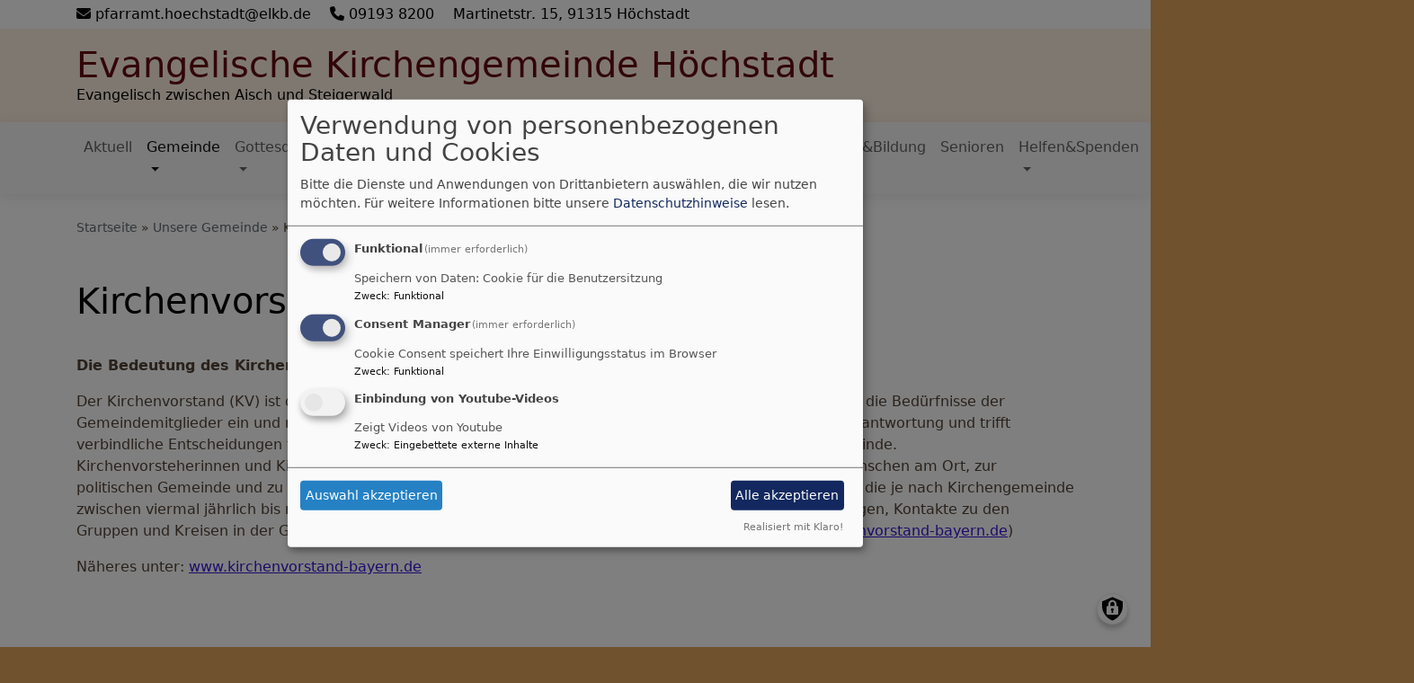

--- FILE ---
content_type: text/html; charset=UTF-8
request_url: https://www.hoechstadt-evangelisch.de/unsere-gemeinde/kirchenvorstand
body_size: 13720
content:
<!DOCTYPE html>
<html lang="de" dir="ltr" prefix="content: http://purl.org/rss/1.0/modules/content/  dc: http://purl.org/dc/terms/  foaf: http://xmlns.com/foaf/0.1/  og: http://ogp.me/ns#  rdfs: http://www.w3.org/2000/01/rdf-schema#  schema: http://schema.org/  sioc: http://rdfs.org/sioc/ns#  sioct: http://rdfs.org/sioc/types#  skos: http://www.w3.org/2004/02/skos/core#  xsd: http://www.w3.org/2001/XMLSchema# ">
  <head>
    <meta charset="utf-8" />
<noscript><style>form.antibot * :not(.antibot-message) { display: none !important; }</style>
</noscript><meta name="description" content="Die Bedeutung des Kirchenvorstandes" />
<meta property="og:url" content="https://www.hoechstadt-evangelisch.de/unsere-gemeinde/kirchenvorstand" />
<meta property="og:title" content="Kirchenvorstand" />
<meta property="og:description" content="Die Bedeutung des Kirchenvorstandes" />
<meta name="Generator" content="Drupal 10 (https://www.drupal.org)" />
<meta name="MobileOptimized" content="width" />
<meta name="HandheldFriendly" content="true" />
<meta name="viewport" content="width=device-width, initial-scale=1.0" />
<link rel="icon" href="/themes/custom/vk_blockly/favicon.ico" type="image/vnd.microsoft.icon" />
<link rel="canonical" href="https://www.hoechstadt-evangelisch.de/unsere-gemeinde/kirchenvorstand" />
<link rel="shortlink" href="https://www.hoechstadt-evangelisch.de/node/481" />

    <title>Kirchenvorstand | Evangelische Kirchengemeinde Höchstadt</title>
    <link rel="stylesheet" media="all" href="/sites/hoechstadt-evangelisch.de/files/css/css_a1rhvl3GXqXmAeMkLC0wxsmWDLqkT81b6Q2A2F5ZxMo.css?delta=0&amp;language=de&amp;theme=vk_blockly&amp;include=eJxNi1EOwyAMQy_EmiNNKWQFNRCUQLfefgNp3X4c59n2wqKrvCDQAzs357-gMqbidkYVmPrvb3KQagrkKipuijUaBO0VefmRpZfaV04WKTg7rVGGFY3csd_HBS-5SqHSbCIWv_N5VbyUNrKISjA0lS194MgicSWFTCHh-PPT5tzgcm_Ru1YK" />
<link rel="stylesheet" media="all" href="/sites/hoechstadt-evangelisch.de/files/css/css_LWutVn63JNehXlmRccH3-zID6DniJkkn2Z2gWFGqJfU.css?delta=1&amp;language=de&amp;theme=vk_blockly&amp;include=eJxNi1EOwyAMQy_EmiNNKWQFNRCUQLfefgNp3X4c59n2wqKrvCDQAzs357-gMqbidkYVmPrvb3KQagrkKipuijUaBO0VefmRpZfaV04WKTg7rVGGFY3csd_HBS-5SqHSbCIWv_N5VbyUNrKISjA0lS194MgicSWFTCHh-PPT5tzgcm_Ru1YK" />

      
      <link rel="stylesheet" href="https://www.hoechstadt-evangelisch.de/sites/hoechstadt-evangelisch.de/files/theme/vk_blockly_custom.css" />
      <script src="/libraries/klaro/dist/klaro-no-translations-no-css.js?t940y3" defer id="klaro-js"></script>

  </head>
  <body class="path-node page-node-type-page">
        <a href="#main-content" class="visually-hidden focusable skip-link">
      Direkt zum Inhalt
    </a>
    
      <div class="dialog-off-canvas-main-canvas" data-off-canvas-main-canvas>
    <div class="layout-container">
<div id="debug">Debug: </div>
            <div id="header_contact_row">
        <div class="container pt-1 pb-1" >
            <div class="row">
                <div class="col"><span><a href="mailto:pfarramt.hoechstadt@elkb.de" ><i class="fa fa-envelope" aria-hidden="true"></i>
                            pfarramt.hoechstadt@elkb.de</a></span>                                            <span class="ml-3"><a href="tel:091938200" ><i class="fa fa-phone" aria-hidden="true"></i> 09193 8200</a></span>                                        <span class="ml-3">Martinetstr. 15, 91315 Höchstadt</span>                </div>
            </div>
        </div>
        </div>
        <header role="banner" id="vk_blockly_header">


    
    
    <div class="container">
        <div class="row">
                                </div>
        <div class="row">


                                                            <div class="col-sm-11 site-and-slogan">
                    <div class="site-name align-middle"><a href="/" title="Startseite" rel="home">Evangelische Kirchengemeinde Höchstadt</a></div>

                                            <div class="site-slogan">Evangelisch zwischen Aisch und Steigerwald</div>
                                        </div>
                            

            

        </div>
    </div>



    </header>

    
    

<nav role="navigation" aria-labelledby="block-vk-blockly-main-menu-menu" id="block-vk-blockly-main-menu" class="navbar navbar-toggleable-md navbar-light nav-bg container-fluid sticky-top">
<div class="container">

                        
    <h2 class="visually-hidden" id="block-vk-blockly-main-menu-menu">Hauptnavigation</h2>
    


       


    <button class="navbar-toggler navbar-toggler-left" type="button" data-toggle="collapse" data-target="#navbarSupportedContent" aria-controls="navbarSupportedContent" aria-expanded="false" aria-label="Toggle navigation">
        <span class="navbar-toggler-icon"></span>
    </button>
    <a class="navbar-brand" href="#">&nbsp;</a>
    <div class="collapse navbar-collapse col" id="navbarSupportedContent">
        <ul block="menu" class="navbar-nav mr-auto">                                                                                 <li class="nav-item">

                                            <a href="/" class="nav-link" data-drupal-link-system-path="&lt;front&gt;">Aktuell</a>
                    
                </li>
                                                                                <li class="nav-item active dropdown mega-dropdown">

                                            <a href="/unsere-gemeinde" title="Landkarte der Kirchengemeinde" class="nav-link dropdown-toggle" data-toggle="dropdown" aria-haspopup="true" aria-expanded="false" data-drupal-link-system-path="node/7">Gemeinde</a>
                        
                        <div class="row dropdown-menu mega-dropdown-menu">
                        <div class="col-sm-12 main-item-wrapper"><a href="/unsere-gemeinde" title="Landkarte der Kirchengemeinde" class="main-item" data-drupal-link-system-path="node/7">Gemeinde</a></div>
                                                                                 <div class="col-sm-3 flex-column">
                               <ul class="nav flex-column">
                                <a href="/unsere-gemeinde/wir-sind-fuer-sie-da" class="nav-link level1" data-drupal-link-system-path="node/453">Wir sind für Sie da</a>

                                                               </ul>
                            </div>

                                                                                 <div class="active col-sm-3 flex-column">
                               <ul class="nav flex-column">
                                <a href="/unsere-gemeinde/kirchenvorstand" class="nav-link level1 is-active" data-drupal-link-system-path="node/481" aria-current="page">Kirchenvorstand</a>

                                
                                                                                        <li><a href="/unsere-gemeinde/kirchenvorstand/verabschiedung-und-einfuehrung-des-kirchenvorstandes" class="nav-link level2" data-drupal-link-system-path="node/622">Verabschiedung und Einführung des Kirchenvorstandes</a></li>
                                        
                                                               </ul>
                            </div>

                                                                                 <div class="col-sm-3 flex-column">
                               <ul class="nav flex-column">
                                <a href="/unsere-gemeinde/gemeindebrief" title="Hier finden Sie die Gemeindebriefe" class="nav-link level1" data-drupal-link-system-path="node/44">Gemeindebrief</a>

                                                               </ul>
                            </div>

                                                                                 <div class="col-sm-3 flex-column">
                               <ul class="nav flex-column">
                                <a href="/unsere-gemeinde/etwas-geschichte" title="Kurze Zusammenfassung der Geschichte unserer Gemeinde." class="nav-link level1" data-drupal-link-system-path="node/26">Etwas Geschichte</a>

                                                               </ul>
                            </div>

                                                                                 <div class="col-sm-3 flex-column">
                               <ul class="nav flex-column">
                                <a href="/unsere-gemeinde/unsere-christuskirche-ein-kleiner-kirchenfuehrer" title="Ein kurzer Rundgang durch die Christuskirche." class="nav-link level1" data-drupal-link-system-path="node/28">Kleiner Kirchenführer</a>

                                                               </ul>
                            </div>

                                                                                 <div class="col-sm-3 flex-column">
                               <ul class="nav flex-column">
                                <a href="/unsere-gemeinde/partnerschaften" class="nav-link level1" data-drupal-link-system-path="node/65">Partnerschaften</a>

                                
                                                                                        <li><a href="/partnerschaften/meru" class="nav-link level2" data-drupal-link-system-path="node/66">Meru</a></li>
                                                                                        <li><a href="/unsere-gemeinde/partnerschaften/mediasch" class="nav-link level2" data-drupal-link-system-path="node/67">Mediasch</a></li>
                                        
                                                               </ul>
                            </div>

                                                                                 <div class="col-sm-3 flex-column">
                               <ul class="nav flex-column">
                                <a href="/unsere-gemeinde/christuskirchenstiftung" class="nav-link level1" data-drupal-link-system-path="node/478">Christuskirchenstiftung</a>

                                                               </ul>
                            </div>

                                                                                 <div class="col-sm-3 flex-column">
                               <ul class="nav flex-column">
                                <a href="/termine-0" title="Veranstaltungen der Evangelisch-Lutherischen Kirchengemeinde Höchstadt" class="nav-link level1" data-drupal-link-system-path="node/405">Termine</a>

                                                               </ul>
                            </div>

                                                                                 <div class="col-sm-3 flex-column">
                               <ul class="nav flex-column">
                                <a href="/unsere-gemeinde/bauvorhaben-der-kirchengemeinde" class="nav-link level1" data-drupal-link-system-path="node/631">Bauvorhaben der Kirchengemeinde</a>

                                
                                                                                        <li><a href="/unsere-gemeinde/bauvorhaben-der-kirchengemeinde/kirchturm" class="nav-link level2" data-drupal-link-system-path="node/384">Kirchturm</a></li>
                                        
                                                               </ul>
                            </div>

                                                                                 <div class="col-sm-3 flex-column">
                               <ul class="nav flex-column">
                                <a href="/unsere-gemeinde/region-sued-im-dekanat-bamberg" class="nav-link level1" data-drupal-link-system-path="node/600">Region Süd im Dekanat Bamberg</a>

                                                               </ul>
                            </div>

                                                                                 <div class="col-sm-3 flex-column">
                               <ul class="nav flex-column">
                                <a href="/unsere-gemeinde/aktiv-gegen-missbrauch" class="nav-link level1" data-drupal-link-system-path="node/605">Schutzkonzept gegen sexuellen Mißbrauch</a>

                                                               </ul>
                            </div>

                                                </div>

                    
                </li>
                                                                                <li class="nav-item dropdown mega-dropdown">

                                            <a href="/gottesdienst" class="nav-link dropdown-toggle" data-toggle="dropdown" aria-haspopup="true" aria-expanded="false" data-drupal-link-system-path="node/515">Gottesdienst</a>
                        
                        <div class="row dropdown-menu mega-dropdown-menu">
                        <div class="col-sm-12 main-item-wrapper"><a href="/gottesdienst" class="main-item" data-drupal-link-system-path="node/515">Gottesdienst</a></div>
                                                                                 <div class="col-sm-3 flex-column">
                               <ul class="nav flex-column">
                                <a href="/gottesdienst/familiengottesdienst" class="nav-link level1" data-drupal-link-system-path="node/508">Familiengottesdienst</a>

                                                               </ul>
                            </div>

                                                                                 <div class="col-sm-3 flex-column">
                               <ul class="nav flex-column">
                                <a href="/gottesdienst/gottesdienste-den-seniorenheimen" class="nav-link level1" data-drupal-link-system-path="node/516">Gottesdienste in den Seniorenheimen</a>

                                                               </ul>
                            </div>

                                                                                 <div class="col-sm-3 flex-column">
                               <ul class="nav flex-column">
                                <a href="/gottesdienst/kinderkirche" class="nav-link level1" data-drupal-link-system-path="node/509">Kinderkirche</a>

                                                               </ul>
                            </div>

                                                                                 <div class="col-sm-3 flex-column">
                               <ul class="nav flex-column">
                                <a href="/gottesdienste-so-feiern-wir/gottesdienst-aufgezeichnet" title="Aufgezeichnete Gottesdienste in der Christuskirche" class="nav-link level1" data-drupal-link-system-path="node/454">Gottesdienst - aufgezeichnet</a>

                                                               </ul>
                            </div>

                                                                                 <div class="col-sm-3 flex-column">
                               <ul class="nav flex-column">
                                <a href="/gottesdienst/oekumenische-friedensdekade-2025" class="nav-link level1" data-drupal-link-system-path="node/512">Ökumenische Friedensdekade</a>

                                                               </ul>
                            </div>

                                                                                 <div class="col-sm-3 flex-column">
                               <ul class="nav flex-column">
                                <a href="/gottesdienst/back-church" class="nav-link level1" data-drupal-link-system-path="node/560">Back to church</a>

                                                               </ul>
                            </div>

                                                                                 <div class="col-sm-3 flex-column">
                               <ul class="nav flex-column">
                                <a href="/gottesdienst/kirche-kunterbunt" class="nav-link level1" data-drupal-link-system-path="node/557">Kirche Kunterbunt</a>

                                                               </ul>
                            </div>

                                                </div>

                    
                </li>
                                                                                <li class="nav-item dropdown mega-dropdown">

                                            <a href="/lebensstationen" class="nav-link dropdown-toggle" data-toggle="dropdown" aria-haspopup="true" aria-expanded="false" data-drupal-link-system-path="node/476">Lebensstationen</a>
                        
                        <div class="row dropdown-menu mega-dropdown-menu">
                        <div class="col-sm-12 main-item-wrapper"><a href="/lebensstationen" class="main-item" data-drupal-link-system-path="node/476">Lebensstationen</a></div>
                                                                                 <div class="col-sm-3 flex-column">
                               <ul class="nav flex-column">
                                <a href="/lebensstationen/besuche-der-gemeinde" class="nav-link level1" data-drupal-link-system-path="node/496">Besuche in der Gemeinde</a>

                                                               </ul>
                            </div>

                                                                                 <div class="col-sm-3 flex-column">
                               <ul class="nav flex-column">
                                <a href="/lebensstationen/auch-diesem-jahr-wieder" class="nav-link level1" data-drupal-link-system-path="node/640">Einfach Heiraten</a>

                                                               </ul>
                            </div>

                                                                                 <div class="col-sm-3 flex-column">
                               <ul class="nav flex-column">
                                <a href="/lebensstationen/taufe-leben-unter-einem-guten-zeichen" class="nav-link level1" data-drupal-link-system-path="node/485">Taufe - Leben unter einem guten Zeichen</a>

                                                               </ul>
                            </div>

                                                                                 <div class="col-sm-3 flex-column">
                               <ul class="nav flex-column">
                                <a href="/lebensstationen/trauung" class="nav-link level1" data-drupal-link-system-path="node/486">Trauung</a>

                                                               </ul>
                            </div>

                                                                                 <div class="col-sm-3 flex-column">
                               <ul class="nav flex-column">
                                <a href="/lebensstationen/bestattung" class="nav-link level1" data-drupal-link-system-path="node/487">Bestattung</a>

                                                               </ul>
                            </div>

                                                                                 <div class="col-sm-3 flex-column">
                               <ul class="nav flex-column">
                                <a href="/lebensstationen/seeslorge" class="nav-link level1" data-drupal-link-system-path="node/488">Seelsorge</a>

                                                               </ul>
                            </div>

                                                                                 <div class="col-sm-3 flex-column">
                               <ul class="nav flex-column">
                                <a href="/lebensstationen/eintritt-die-kirche" class="nav-link level1" data-drupal-link-system-path="node/489">Eintritt in die Kirche</a>

                                                               </ul>
                            </div>

                                                </div>

                    
                </li>
                                                                                <li class="nav-item dropdown mega-dropdown">

                                            <a href="/musik-der-kirche" class="nav-link dropdown-toggle" data-toggle="dropdown" aria-haspopup="true" aria-expanded="false" data-drupal-link-system-path="node/40">Musik</a>
                        
                        <div class="row dropdown-menu mega-dropdown-menu">
                        <div class="col-sm-12 main-item-wrapper"><a href="/musik-der-kirche" class="main-item" data-drupal-link-system-path="node/40">Musik</a></div>
                                                                                 <div class="col-sm-3 flex-column">
                               <ul class="nav flex-column">
                                <a href="/musik-der-kirche/unsere-orgel" title="Kurzübersicht Orgel" class="nav-link level1" data-drupal-link-system-path="node/73">Unsere Orgel</a>

                                                               </ul>
                            </div>

                                                                                 <div class="col-sm-3 flex-column">
                               <ul class="nav flex-column">
                                <a href="/musik-der-kirche/kirchenchor" class="nav-link level1" data-drupal-link-system-path="node/41">Kirchenchor</a>

                                                               </ul>
                            </div>

                                                                                 <div class="col-sm-3 flex-column">
                               <ul class="nav flex-column">
                                <a href="/musik-der-kirche/posaunenchor" class="nav-link level1" data-drupal-link-system-path="node/42">Posaunenchor</a>

                                                               </ul>
                            </div>

                                                                                 <div class="col-sm-3 flex-column">
                               <ul class="nav flex-column">
                                <a href="/musik-der-kirche/kinderchor" class="nav-link level1" data-drupal-link-system-path="node/43">Kinderchor</a>

                                                               </ul>
                            </div>

                                                                                 <div class="col-sm-3 flex-column">
                               <ul class="nav flex-column">
                                <a href="/musik-der-kirche/floetenkreis" class="nav-link level1" data-drupal-link-system-path="node/490">Flötenkreis</a>

                                                               </ul>
                            </div>

                                                </div>

                    
                </li>
                                                                                <li class="nav-item dropdown mega-dropdown">

                                            <a href="/kinderfamilien" class="nav-link dropdown-toggle" data-toggle="dropdown" aria-haspopup="true" aria-expanded="false" data-drupal-link-system-path="node/473">Kinder&amp;Familien</a>
                        
                        <div class="row dropdown-menu mega-dropdown-menu">
                        <div class="col-sm-12 main-item-wrapper"><a href="/kinderfamilien" class="main-item" data-drupal-link-system-path="node/473">Kinder&amp;Familien</a></div>
                                                                                 <div class="col-sm-3 flex-column">
                               <ul class="nav flex-column">
                                <a href="/kinderfamilien/kidstreff" class="nav-link level1" data-drupal-link-system-path="node/510">KidsTreff</a>

                                                               </ul>
                            </div>

                                                                                 <div class="col-sm-3 flex-column">
                               <ul class="nav flex-column">
                                <a href="/kinderfamilien/einrichtungen" title="Einrichtungen unserer Gemeinde" class="nav-link level1" data-drupal-link-system-path="node/29">Kindertagesstätten</a>

                                                               </ul>
                            </div>

                                                                                 <div class="col-sm-3 flex-column">
                               <ul class="nav flex-column">
                                <a href="/kinderfamilien/krabbelgruppe" class="nav-link level1" data-drupal-link-system-path="node/518">Krabbelgruppe</a>

                                                               </ul>
                            </div>

                                                </div>

                    
                </li>
                                                                                <li class="nav-item dropdown mega-dropdown">

                                            <a href="/jugendkonfis" class="nav-link dropdown-toggle" data-toggle="dropdown" aria-haspopup="true" aria-expanded="false" data-drupal-link-system-path="node/524">Jugend&amp;Konfis</a>
                        
                        <div class="row dropdown-menu mega-dropdown-menu">
                        <div class="col-sm-12 main-item-wrapper"><a href="/jugendkonfis" class="main-item" data-drupal-link-system-path="node/524">Jugend&amp;Konfis</a></div>
                                                                                 <div class="col-sm-3 flex-column">
                               <ul class="nav flex-column">
                                <a href="/jugendkonfis/jugendmitarbeiter" class="nav-link level1" data-drupal-link-system-path="node/474">Jugendmitarbeiter</a>

                                                               </ul>
                            </div>

                                                                                 <div class="col-sm-3 flex-column">
                               <ul class="nav flex-column">
                                <a href="/jugendkonfis/konfikurs-konfirmation" class="nav-link level1" data-drupal-link-system-path="node/59">Konfikurs &amp; Konfirmation</a>

                                                               </ul>
                            </div>

                                                                                 <div class="col-sm-3 flex-column">
                               <ul class="nav flex-column">
                                <a href="/jugendkonfis/pfadfinder" class="nav-link level1" data-drupal-link-system-path="node/71">Pfadfinder</a>

                                                               </ul>
                            </div>

                                                </div>

                    
                </li>
                                                                                <li class="nav-item dropdown mega-dropdown">

                                            <a href="/erwachsenebildung" title="Gruppen für Erwachsene" class="nav-link dropdown-toggle" data-toggle="dropdown" aria-haspopup="true" aria-expanded="false" data-drupal-link-system-path="node/48">Erwachsene&amp;Bildung</a>
                        
                        <div class="row dropdown-menu mega-dropdown-menu">
                        <div class="col-sm-12 main-item-wrapper"><a href="/erwachsenebildung" title="Gruppen für Erwachsene" class="main-item" data-drupal-link-system-path="node/48">Erwachsene&amp;Bildung</a></div>
                                                                                 <div class="col-sm-3 flex-column">
                               <ul class="nav flex-column">
                                <a href="/erwachsenebildung/oekumenische-alltagsexerzitien" class="nav-link level1" data-drupal-link-system-path="node/541">Ökumenische Alltagsexerzitien</a>

                                                               </ul>
                            </div>

                                                </div>

                    
                </li>
                                                                                <li class="nav-item">

                                            <a href="/angebote-fuer-senioren" class="nav-link" data-drupal-link-system-path="node/493">Senioren</a>
                    
                </li>
                                                                                <li class="nav-item dropdown mega-dropdown">

                                            <a href="/helfenspenden" class="nav-link dropdown-toggle" data-toggle="dropdown" aria-haspopup="true" aria-expanded="false" data-drupal-link-system-path="node/480">Helfen&amp;Spenden</a>
                        
                        <div class="row dropdown-menu mega-dropdown-menu">
                        <div class="col-sm-12 main-item-wrapper"><a href="/helfenspenden" class="main-item" data-drupal-link-system-path="node/480">Helfen&amp;Spenden</a></div>
                                                                                 <div class="col-sm-3 flex-column">
                               <ul class="nav flex-column">
                                <a href="/helfenspenden/christuskirchen-stiftung-hoechstadt" class="nav-link level1" data-drupal-link-system-path="node/534">Christuskirchen-Stiftung Höchstadt</a>

                                                               </ul>
                            </div>

                                                                                 <div class="col-sm-3 flex-column">
                               <ul class="nav flex-column">
                                <a href="/helfenspenden/diakonie-bamberg-forchheim" class="nav-link level1" data-drupal-link-system-path="node/535">Diakonie Bamberg-Forchheim</a>

                                                               </ul>
                            </div>

                                                                                 <div class="col-sm-3 flex-column">
                               <ul class="nav flex-column">
                                <a href="/helfenspenden/ehrenamt" class="nav-link level1" data-drupal-link-system-path="node/538">Ehrenamt</a>

                                                               </ul>
                            </div>

                                                                                 <div class="col-sm-3 flex-column">
                               <ul class="nav flex-column">
                                <a href="/helfenspenden/spenden" class="nav-link level1" data-drupal-link-system-path="node/537">Spenden</a>

                                                               </ul>
                            </div>

                                                                                 <div class="col-sm-3 flex-column">
                               <ul class="nav flex-column">
                                <a href="/helfenspenden/kirchensteuer-und-kirchgeld" class="nav-link level1" data-drupal-link-system-path="node/536">Kirchensteuer und Kirchgeld</a>

                                                               </ul>
                            </div>

                                                </div>

                    
                </li>
                                                                                <li class="nav-item dropdown mega-dropdown">

                                            <a href="/archivlinks" class="nav-link dropdown-toggle" data-toggle="dropdown" aria-haspopup="true" aria-expanded="false" data-drupal-link-system-path="node/475">Archiv&amp;Links</a>
                        
                        <div class="row dropdown-menu mega-dropdown-menu">
                        <div class="col-sm-12 main-item-wrapper"><a href="/archivlinks" class="main-item" data-drupal-link-system-path="node/475">Archiv&amp;Links</a></div>
                                                                                 <div class="col-sm-3 flex-column">
                               <ul class="nav flex-column">
                                <a href="/archivlinks/links" class="nav-link level1" data-drupal-link-system-path="node/477">Links</a>

                                                               </ul>
                            </div>

                                                                                 <div class="col-sm-3 flex-column">
                               <ul class="nav flex-column">
                                <a href="/archivlinks/2025" class="nav-link level1" data-drupal-link-system-path="node/649">2025</a>

                                
                                                                                        <li><a href="/archivlinks/2025/gospelkonzert" class="nav-link level2" data-drupal-link-system-path="node/652">Gospelkonzert Amazingers im Juli 25</a></li>
                                                                                        <li><a href="/archivlinks/2025/konfirmation-der-christuskirche" class="nav-link level2" data-drupal-link-system-path="node/644">Konfirmation in der Christuskirche</a></li>
                                                                                        <li><a href="/archivlinks/2025/konfirmationsjubilaeen-feiern-okt-2025" class="nav-link level2" data-drupal-link-system-path="node/662">Konfirmationsjubiläen feiern OKt 2025</a></li>
                                                                                        <li><a href="/archivlinks/2025/einfach-heiraten-am-2552025" class="nav-link level2" data-drupal-link-system-path="node/639">einfach heiraten am 25.5.2025</a></li>
                                                                                        <li><a href="/archivlinks/2025/singen-fuer-rumaenien" class="nav-link level2" data-drupal-link-system-path="node/643">Singen für Rumänien</a></li>
                                        
                                                               </ul>
                            </div>

                                                                                 <div class="col-sm-3 flex-column">
                               <ul class="nav flex-column">
                                <a href="/archivlinks/2024" class="nav-link level1" data-drupal-link-system-path="node/591">2024</a>

                                
                                                                                        <li><a href="/archivlinks/2024/himmelfahrt-im-gruenen" class="nav-link level2" data-drupal-link-system-path="node/596">Himmelfahrt im Grünen</a></li>
                                                                                        <li><a href="/archivlinks/2024/2024-adventskonzert" class="nav-link level2" data-drupal-link-system-path="node/624">2024 Adventskonzert</a></li>
                                                                                        <li><a href="/archivlinks/2024/abschied-von-pfarrerin-sibylle-stargalla-aus-hoechstadt" class="nav-link level2" data-drupal-link-system-path="node/585">Abschied von Pfarrerin Sibylle Stargalla aus Höchstadt</a></li>
                                                                                        <li><a href="/archivlinks/2024/dezember-2024einfuehrung-von-pfarrerin-dr-bianca-schnupp" class="nav-link level2" data-drupal-link-system-path="node/627">Dezember 2024:Einführung von Pfarrerin Dr. Bianca Schnupp</a></li>
                                                                                        <li><a href="/archivlinks/2024/ernten-und-danken" class="nav-link level2" data-drupal-link-system-path="node/614">Ernten und Danken</a></li>
                                                                                        <li><a href="/archivlinks/2024/friedensgebet-am-24-februar" class="nav-link level2" data-drupal-link-system-path="node/587">Friedensgebet am 24. Februar</a></li>
                                                                                        <li><a href="/archivlinks/2024/orgelkonzert-zur-osterzeit-21424" class="nav-link level2" data-drupal-link-system-path="node/593">Orgelkonzert zur Osterzeit 21.4.24</a></li>
                                                                                        <li><a href="/archivlinks/2024/singen-fuer-rumaenien" class="nav-link level2" data-drupal-link-system-path="node/601">Singen für Rumänien 2024</a></li>
                                                                                        <li><a href="/archivlinks/2024/weihnachtsmarkt-hoechstadt-wir-sind-dabei" class="nav-link level2" data-drupal-link-system-path="node/628">Weihnachtsmarkt in Höchstadt - wir sind dabei</a></li>
                                        
                                                               </ul>
                            </div>

                                                                                 <div class="col-sm-3 flex-column">
                               <ul class="nav flex-column">
                                <a href="/archivlinks/2023" class="nav-link level1" data-drupal-link-system-path="node/546">2023</a>

                                
                                                                                        <li><a href="/archivlinks/2023/tauferinnerung" class="nav-link level2" data-drupal-link-system-path="node/556">16.07. Tauferinnerung</a></li>
                                                                                        <li><a href="/archivlinks/2023/60-jahre-christuskirche-ein-fest-fuer-gross-und-klein" class="nav-link level2" data-drupal-link-system-path="node/555">17.06. - 60 Jahre Christuskirche - ein Fest für Groß und Klein</a></li>
                                                                                        <li><a href="/archivlinks/2023/himmelfahrt" class="nav-link level2" data-drupal-link-system-path="node/550">18.05. Himmelfahrt</a></li>
                                                                                        <li><a href="/archivlinks/2023/friedensgebet-2422023" class="nav-link level2" data-drupal-link-system-path="node/543">24.02. Friedensgebet</a></li>
                                                                                        <li><a href="/archivlinks/2023/kirche-kunterbunt" class="nav-link level2" data-drupal-link-system-path="node/564">Kirche Kunterbunt</a></li>
                                                                                        <li><a href="/archivlinks/2023/7102023-konzert-fuer-kinder-die-welt-der-orgel-erleben" class="nav-link level2" data-drupal-link-system-path="node/563">Konzert für Kinder - die Welt der Orgel erleben</a></li>
                                                                                        <li><a href="/archivlinks/2023/mitarbeiterempfang-2023" class="nav-link level2" data-drupal-link-system-path="node/566">Mitarbeiterempfang 2023</a></li>
                                                                                        <li><a href="/archivlinks/2023/ned-so-schnell-adventskalender-2023" class="nav-link level2" data-drupal-link-system-path="node/572">ned so schnell</a></li>
                                                                                        <li><a href="/archivlinks/2023/bamberg-war-da-jugend-auf-dem-kirchentag" class="nav-link level2" data-drupal-link-system-path="node/558">Bamberg war da... Jugend auf dem Kirchentag</a></li>
                                        
                                                               </ul>
                            </div>

                                                                                 <div class="col-sm-3 flex-column">
                               <ul class="nav flex-column">
                                <a href="/archivlinks/2022" class="nav-link level1" data-drupal-link-system-path="node/500">2022</a>

                                
                                                                                        <li><a href="/archivlinks/2022/hilfsaktion-rumaenien-2022" title="Kurzbericht und Fotos von der Hilfsfahrt" class="nav-link level2" data-drupal-link-system-path="node/506">Hilfsaktion Rumänien 2022</a></li>
                                                                                        <li><a href="/archivlinks/2022/gottesdienst-am-kellerberg" title="Kellerberggottesdienst" class="nav-link level2" data-drupal-link-system-path="node/501">Gottesdienst am Kellerberg</a></li>
                                                                                        <li><a href="/archivlinks/2022/singen-fuer-rumaenien-2022" title="Einladung zum Mitsingen und Essen" class="nav-link level2" data-drupal-link-system-path="node/498">Singen für Rumänien 2022</a></li>
                                                                                        <li><a href="/archivlinks/2022/weihnachten-mit-vielfachem-o-du-froehliche" class="nav-link level2" data-drupal-link-system-path="node/529">Weihnachten mit vielfachem &quot;O Du Fröhliche&quot;</a></li>
                                                                                        <li><a href="/archivlinks/2022/mc-spatzen-feiern-20-jahre" title="Familiengottesdienst am 24.07.22" class="nav-link level2" data-drupal-link-system-path="node/497">MC Spatzen feiern 20 Jahre</a></li>
                                                                                        <li><a href="/archivlinks/2022/die-neue-konfigruppe-beginnt" title="Begrüßungsgottesdienst für die neuen Konfirmanden" class="nav-link level2" data-drupal-link-system-path="node/499">Die neue Konfigruppe beginnt</a></li>
                                                                                        <li><a href="/archivlinks/2022/gemeindeversammlung-2022" class="nav-link level2" data-drupal-link-system-path="node/492">Gemeindeversammlung 2022</a></li>
                                                                                        <li><a href="/archivlinks/2022/krippenausstellung" class="nav-link level2" data-drupal-link-system-path="node/528">Krippenausstellung</a></li>
                                                                                        <li><a href="/archivlinks/2022/pfarrer-klaus-eyselein-ins-neue-amt-eingefuehrt" title="Artikel Einführung Pfr. Eyselein" class="nav-link level2" data-drupal-link-system-path="node/455">Pfarrer Klaus Eyselein ins neue Amt eingeführt</a></li>
                                        
                                                               </ul>
                            </div>

                                                                                 <div class="col-sm-3 flex-column">
                               <ul class="nav flex-column">
                                <a href="/archivlinks/202021" class="nav-link level1" data-drupal-link-system-path="node/482">2020/21</a>

                                
                                                                                        <li><a href="/archivlinks/202021/zweite-welle-der-corona-pandemie-tansania" class="nav-link level2" data-drupal-link-system-path="node/422">Zweite Welle der Corona-Pandemie in Tansania</a></li>
                                                                                        <li><a href="/archivlinks/archiv-bilder-und-berichte/2020/erntedankfest-2020" class="nav-link level2" data-drupal-link-system-path="node/395">Erntedankfest 2020</a></li>
                                                                                        <li><a href="/archiv-bilder-und-berichte/konfirmation-mit-abstand-und-maske" class="nav-link level2" data-drupal-link-system-path="node/397">Konfirmation 27.9.20</a></li>
                                                                                        <li><a href="/archiv-bilder-und-berichte/rumaenienhilfe-angekommen" class="nav-link level2" data-drupal-link-system-path="node/396">Rumänienhilfsaktion 2020</a></li>
                                                                                        <li><a href="/archivlinks/202021/amtseinfuehrung-unserer-pfarrerin" class="nav-link level2" data-drupal-link-system-path="node/394">Amtseinführung unserer Pfarrerin</a></li>
                                                                                        <li><a href="/archiv-bilder-und-berichte/abschied-7620" title="Abschiedsgottesdienst Pfr. Harder" class="nav-link level2" data-drupal-link-system-path="node/386">Abschied 7.6.20</a></li>
                                                                                        <li><a href="/archiv-bilder-und-berichte/zeit-innezuhalten" title="Gedanken Ihres Pfarrers zur Corona Lage 2020" class="nav-link level2" data-drupal-link-system-path="node/374">Zeit innezuhalten</a></li>
                                                                                        <li><a href="/archiv-bilder-und-berichte/himmelfahrt-2020" title="Wegen Corona Gottesdienst im Innenhof" class="nav-link level2" data-drupal-link-system-path="node/383">24.05. Himmelfahrt 2020</a></li>
                                        
                                                               </ul>
                            </div>

                                                                                 <div class="col-sm-3 flex-column">
                               <ul class="nav flex-column">
                                <a href="/archivlinks/archiv-bilder-und-berichte" class="nav-link level1" data-drupal-link-system-path="node/82">Archiv - Bilder und Berichte</a>

                                
                                                                                        <li><a href="/archiv-bilder-und-berichte/gottesdienst-im-freien" title="Bericht Christi Himmelfahrt 2020" class="nav-link level2" data-drupal-link-system-path="node/382">Gottesdienst im Freien</a></li>
                                                                                        <li><a href="/archiv-bilder-und-berichte/gemeindefest-260519" title="Bericht und Bilder vom Fest" class="nav-link level2" data-drupal-link-system-path="node/355">Gemeindefest 26.05.19</a></li>
                                                                                        <li><a href="/archiv-bilder-und-berichte/sing-fuer-rumaenien-110519" title="Bericht und Bilder vom Konzert" class="nav-link level2" data-drupal-link-system-path="node/351">Sing&#039; für Rumänien 11.05.19</a></li>
                                                                                        <li><a href="/archiv-bilder-und-berichte/himmelfahrt-2018" class="nav-link level2" data-drupal-link-system-path="node/323">Himmelfahrt 2018</a></li>
                                                                                        <li><a href="/archiv-bilder-und-berichte/sing-fuer-rumaenien" title="Mitmach- und Zuhörkonzert zugunsten der Rumänienhilfe" class="nav-link level2" data-drupal-link-system-path="node/317">Sing&#039; für Rumänien 11.3.18</a></li>
                                                                                        <li><a href="/archiv-bilder-und-berichte/adventskonzert-2017" title="Adventskonzert 2017 und Krippenausstellung in der Christuskirche" class="nav-link level2" data-drupal-link-system-path="node/293">Adventskonzert 2017</a></li>
                                                                                        <li><a href="/archiv-bilder-und-berichte/rumaenien-partnerschaftsfahrt-2017" title="Bilder einer beeindruckende Partnerschafts-Besuchsfahrt und Hilfsaktion." class="nav-link level2" data-drupal-link-system-path="node/281">Rumänien Partnerschaftsfahrt 2017</a></li>
                                                                                        <li><a href="/archiv-bilder-und-berichte/gemeindefest-7-mai-17" title="Bilder vom Gemeindefest 2017." class="nav-link level2" data-drupal-link-system-path="node/261">Gemeindefest 7. 5. 17</a></li>
                                                                                        <li><a href="/archiv-bilder-und-berichte/konfirmation-30417" title="Artikel und Bilder zur Konfirmationsfeier" class="nav-link level2" data-drupal-link-system-path="node/258">Konfirmation 30.4.17</a></li>
                                                                                        <li><a href="/archivlinks/archiv-bilder-und-berichte/50-jahre-eigenstaendigkeit" title="Festgottesdienst zum Jubiläum der Eigenständigkeit in der Christuskirche" class="nav-link level2" data-drupal-link-system-path="node/246">50 Jahre Eigenständigkeit</a></li>
                                                                                        <li><a href="/archiv-bilder-und-berichte/mali-september-2016" title="Geburtshaus praktisch fertig." class="nav-link level2" data-drupal-link-system-path="node/229">Mali - September 2016</a></li>
                                                                                        <li><a href="/archiv-bilder-und-berichte/jubilaeumskonfirmation-2016" title="Kurzbericht und Bilder von der Jubelkonfirmation." class="nav-link level2" data-drupal-link-system-path="node/221">Jubiläumskonfirmation 2016</a></li>
                                                                                        <li><a href="/archiv-bilder-und-berichte/30-jahre-mc-kindergarten" title="Das Jubiläumsfest" class="nav-link level2" data-drupal-link-system-path="node/218">30 Jahre MC Kindergarten</a></li>
                                                                                        <li><a href="/archiv-bilder-und-berichte/negala-rohbau-080516" title="Bilder vom 8. Mai 2016" class="nav-link level2" data-drupal-link-system-path="node/209">Negala - Rohbau (08.05.16)</a></li>
                                                                                        <li><a href="/archiv-bilder-und-berichte/christi-himmelfahrt-16" title="Bericht und Bilder von Norbert Bechsteil" class="nav-link level2" data-drupal-link-system-path="node/210">Christi Himmelfahrt &#039;16</a></li>
                                                                                        <li><a href="/archiv-bilder-und-berichte/konfirmationen-17416" title="Konfirmationen am 17. April 2016" class="nav-link level2" data-drupal-link-system-path="node/202">Konfirmationen 17.4.16</a></li>
                                                                                        <li><a href="/archiv-bilder-und-berichte/konfirmation-10042016" title="Bericht und Bilder von der Konfirmation" class="nav-link level2" data-drupal-link-system-path="node/199">Konfirmation 10.04.2016</a></li>
                                                                                        <li><a href="/archiv-bilder-und-berichte/1-spatenstich-negala-280316" title="Beginn der Bauarbeiten in Negala" class="nav-link level2" data-drupal-link-system-path="node/195">1. Spatenstich Negala 28.03.16</a></li>
                                                                                        <li><a href="/archiv-bilder-und-berichte/sing-fuer-rumaenien-2016" title="Bilder des Jubiläumskonzerts" class="nav-link level2" data-drupal-link-system-path="node/186">Sing&#039; für Rumänien 2016</a></li>
                                                                                        <li><a href="/archiv-bilder-und-berichte/waldweihnacht-2015" title="Sehr gut besuchter Christnachtsgottesdienst im Wald." class="nav-link level2" data-drupal-link-system-path="node/181">Waldweihnacht 2015</a></li>
                                                                                        <li><a href="/archiv-bilder-und-berichte/adventskonzert-2015" title="2. Advent 2015 - 6.12.2015" class="nav-link level2" data-drupal-link-system-path="node/175">Adventskonzert - Krippenausstellung</a></li>
                                                                                        <li><a href="/archiv-bilder-und-berichte/rumaenienhilfsaktion-2015" title="Rumänienhilfe 2015" class="nav-link level2" data-drupal-link-system-path="node/166">Rumänienhilfsaktion 2015</a></li>
                                                                                        <li><a href="/archiv-bilder-und-berichte/gemeindefest-2015" title="Pressetext und einige Bilder vom Gemeindefest 2015" class="nav-link level2" data-drupal-link-system-path="node/162">Gemeindefest 2015</a></li>
                                                                                        <li><a href="/archiv-bilder-und-berichte/gottesdienst-fuer-die-einheit-der-christen" title="Bilderserie vom Gottesdienst zur Einheit der Christen." class="nav-link level2" data-drupal-link-system-path="node/152">Einheit der Christen</a></li>
                                        
                                                               </ul>
                            </div>

                                                </div>

                    
                </li>
                    </ul>
        <!-- Form-id: search_block_form -->
<form class="search-block-form form-inline my-2 my-lg-0" data-drupal-selector="search-block-form" action="/search/node" method="get" id="search-block-form" accept-charset="UTF-8">
  <div class="js-form-item form-item js-form-type-search form-item-keys js-form-item-keys form-no-label">
      <label for="edit-keys" class="visually-hidden">Suche</label>
        <input title="Geben Sie die Begriffe ein, nach denen Sie suchen." class="form-control mr-sm-2 form-search" data-drupal-selector="edit-keys" type="search" id="edit-keys" name="keys" value="" size="15" maxlength="128" />

        </div>
<button type="submit" class="my-sm-0 btn form-submit" data-drupal-selector="edit-search"><i class="fas fa-search"></i></button>
<div data-drupal-selector="edit-actions" class="form-actions js-form-wrapper form-wrapper" id="edit-actions"></div>

</form>


    </div>






    </div>
</nav>



    

  <main role="main">
    <a id="main-content" tabindex="-1"></a>      
    



<!-- system_breadcrumb_block Region: pagetop_first - Block-ID: vk_blockly_breadcrumbs -->
<div class="container"><div class="row">

                    
<div id="block-vk-blockly-breadcrumbs" class="col paragraph-block align-items-stretch system_breadcrumb_block">
  
    
          <ol class="breadcrumb">
                    <li >
                                    <a href="/">Startseite</a>
                            </li>
                    <li >
                                    <a href="/unsere-gemeinde">Unsere Gemeinde</a>
                            </li>
                    <li >
                                    Kirchenvorstand
                            </li>
            </ol>

  </div>

  </div></div>
<div data-drupal-messages-fallback class="hidden"></div>



    <!--div class="layout-content"-->
        
    



<!-- block_content:140c7836-ccd9-4523-b78a-f55cfb9643da Region: content - Block-ID: vk_blockly_block_8 -->
<div class="container"><div class="row">

                
<div id="block-vk-blockly-block-8" class="block_content:140c7836-ccd9-4523-b78a-f55cfb9643da">
  
    
                  <style type="text/css">

body,   #page-wrapper {
    background-color: #70522e;
    color: #534336;
 }

#header {
    height: 120px;
}

div#logo {
    float: left;
    padding-left: 20px;
    padding-top: 10px;
}

.tabs {
    margin-bottom:0;
}

#site-name, #site-slogan {
    font-family: Verdana,Geneva,Arial,'Bitstream Vera Sans','DejaVu Sans',Meiryo,'Hiragino Kaku Gothic Pro','MS PGothic',Osaka,sans-serif;
}

</style>
      
  </div>

  </div></div>




<!-- page_title_block Region: content - Block-ID: vk_blockly_page_title -->
<div class="container"><div class="row">

                    
<div id="block-vk-blockly-page-title" class="col paragraph-block align-items-stretch page_title_block">
  
    
      
  <h1><span property="schema:name">Kirchenvorstand</span>
</h1>


  </div>

  </div></div>


<!-- system_main_block Region: content - Block-ID: vk_blockly_content -->
<!-- noNodePage:  -->
        <div id="block-vk-blockly-content" class="system_main_block">
            
                        
                            
<article data-history-node-id="481" about="/unsere-gemeinde/kirchenvorstand" typeof="schema:WebPage" class="node node--type-page node--view-mode-full">

  
      <span property="schema:name" content="Kirchenvorstand" class="hidden"></span>


  
  <div class="node__content">
    <div class="container"><div class="row"><div class="col vk_blockly_node_body">
                        <p><strong>Die Bedeutung des Kirchenvorstandes</strong></p>

<p>Der Kirchenvorstand (KV) ist das Leitungsgremium der evangelischen Kirchengemeinde: der KV setzt sich für die Bedürfnisse der Gemeindemitglieder ein und repräsentiert die evangelische Kirche vor Ort. Der Kirchenvorstand trägt die Verantwortung und trifft verbindliche Entscheidungen für alle Aufgaben und Aktivitäten, für rechtliche und geistliche Fragen der Gemeinde.<br />
Kirchenvorsteherinnen und Kirchenvorsteher sind im Gottesdienst beteiligt, sie gestalten Kontakte zu den Menschen am Ort, zur politischen Gemeinde und zu Vereinen. Von daher kommen zu den regelmäßigen Kirchenvorstandssitzungen, die je nach Kirchengemeinde zwischen viermal jährlich bis monatlich stattfinden, Termine wie Einführungen, Verabschiedungen, Einweihungen, Kontakte zu den Gruppen und Kreisen in der Gemeinde, ökumenische Kontakte und gemeinsame Aktionen.&nbsp;&nbsp; (aus <a href="http://www.kirchenvorstand-bayern.de">www.kirchenvorstand-bayern.de</a>)</p>

<p>Näheres unter: <a href="https://kirchenvorstand-bayern.de/" target="_self">www.kirchenvorstand-bayern.de</a></p>

<p>&nbsp;</p>

                    </div>
    </div>
</div>  
              <div class="container">
    <div class="row">
        
                                                            <div class="col-md">
                  <figure role="group">
                    
              <div class="media-bild view-mode-bild-50">
                        
<a href="https://www.hoechstadt-evangelisch.de/sites/hoechstadt-evangelisch.de/files/styles/max_1300x1300/public/media/img/img_3919_0.jpg?itok=5qp8a2wZ" aria-label="{&quot;alt&quot;:&quot;Kirchenvorstand&quot;}" role="button"  title="Kirchenvorstand" data-colorbox-gallery="" class="colorbox" aria-controls="colorbox-WRCdQfSs0jU" data-cbox-img-attrs="{&quot;alt&quot;:&quot;Kirchenvorstand&quot;}">    <img id="colorbox-WRCdQfSs0jU" src="/sites/hoechstadt-evangelisch.de/files/styles/max_650x650/public/media/img/img_3919_0.jpg?itok=gYTvftHF" width="650" height="450" alt="Kirchenvorstand" loading="lazy" typeof="foaf:Image" class="img-fluid" />
</a>

      <div class="vk_bildrechte clearfix">
    <span>Bildrechte</span>

            <span>Evang.Pfarramt Höchstadt</span>
    
</div>

    </div>

      
  
                  <figcaption></figcaption>
                  </figure>
                </div>
                <div class="col-md ">
                            <h3><strong>Der Kirchenvorstand 2024 - 2030</strong></h3>

<p>Am 20. Oktober 2024 wurden durch die Kirchenvorstandswahl in der Evangelisch – Lutherischen Kirche in Bayern neue Kirchenvorstände gewählt.<br>
Miteinander Gemeinde leiten. Darum geht es im Kirchenvorstand.</p>

<p><strong>Nach den ergänzenden Berufungen steht nun der Kirchenvorstand für die Jahren 2024 bis 2030 fest:</strong></p>

<p>Norbert Bechstein<br>
Susanne Becker-Plätzer<br>
Yvonne Beßlein<br>
Alexandra Fleischer<br>
Roland Holzfuß<br>
Brigitte Kiel<br>
Wolfgang Pflügner<br>
Holger Rabe<br>
Claudia Ritter<br>
Susanne Wissner</p>

<p>Dazu:<br>
Pfarrerin Dr. Bianca Schnupp<br>
Pfarrer Klaus Eyselein (Vorsitz und Geschäftsführung)</p>

<p>Im erweiterten Kirchenvorstand:<br>
Volkmar Dietz</p>
      
                </div>
                
                                
                                            
        
    </div>
</div>

              <div class="container">
    <div class="row">
        
                                            
                                
                                                    <div class="col-md-3">
                      <figure role="group">
                          
              <div class="media-bild view-mode-bild-50">
                        
<a href="https://www.hoechstadt-evangelisch.de/sites/hoechstadt-evangelisch.de/files/styles/max_1300x1300/public/media/img/elk-bayern_wahl2024_keyvisual_cmyk_stimm_zweizeilig_0.jpg?itok=VVj8HLi9" aria-label="{&quot;alt&quot;:&quot;Logo&quot;}" role="button"  title="Logo" data-colorbox-gallery="" class="colorbox" aria-controls="colorbox-4wFfvH88UCM" data-cbox-img-attrs="{&quot;alt&quot;:&quot;Logo&quot;}">    <img id="colorbox-4wFfvH88UCM" src="/sites/hoechstadt-evangelisch.de/files/styles/max_650x650/public/media/img/elk-bayern_wahl2024_keyvisual_cmyk_stimm_zweizeilig_0.jpg?itok=-c5YWi0a" width="650" height="511" alt="Logo" loading="lazy" typeof="foaf:Image" class="img-fluid" />
</a>

      <div class="vk_bildrechte clearfix">
    <span>Bildrechte</span>

            <span>ELKB</span>
    
</div>

    </div>

      
  
                        <figcaption></figcaption>
                      </figure>
                    </div>
                    <div class="col-md-9 ">
                                    <p><strong>Ergebnisse der Kirchenvorstandswahlen 2024 im Dekanat Bamberg</strong></p>

<p>In den 20 Gemeinden des Evangelisch-Lutherischen Dekanats Bamberg wurden am vergangenen Sonntag, 20. Oktober 2024 neue Kirchenvorsteherinnen und Kirchenvorsteher gewählt, die für die nächsten sechs Jahre gemeinsam mit den Hauptberuflichen die Leitung ihrer Gemeinden übernehmen werden. Sie tragen die Verantwortung für die strategische Ausrichtung der Gemeinden, Personalentscheidungen und die Gestaltung des Gemeindelebens. Ihr Engagement ist ein wichtiger Beitrag zur Stärkung der kirchlichen Gemeinschaft und des Ehrenamts sowie zur Förderung des Miteinanders in Kirche und Gesellschaft.</p>

<p>Die Wahlbeteiligung bei der Kirchenvorstandswahl am vergangenen Sonntag liegt im Dekanat Bamberg bei über 21%. Die höchste Wahlbeteiligung gab es wieder in der jüngsten und ältesten Altersgruppe: Bei den 14- bis 16-jährigen hatten 31,5%, bei den über 60-jährigen 27,7% der Wahlberechtigten ihre Stimme abgegeben. Die Wahlbeteiligung bewegt sich in den Dekanatsbezirken der gesamten bayerischen Landeskirche in der Bandbreite zwischen 17 und 67 %.</p>

<p>Insgesamt bleiben die Zahlen der Wahlbeteiligung in der evangelischen Landeskirche also erfreulich stabil. Eine Wahl-Challenge, die durch sieben Gemeinden in und um Bamberg herum ins Leben gerufen wurde, konnte deshalb aber leider nicht gewonnen werden. Die Kirchengemeinden hatten gewettet, dass sie die Wahlbeteiligung auf 24% steigern können und bei einem Eingang von 4000 gültigen Wahlzetteln vier Hausaufgabenpatenschaften im Familientreff Löwenzahn finanzieren würden. Durch die etwas über 3000 Wahlzettel, die bei den Gemeinden stattdessen zusammenkamen, reicht es aber immerhin für drei Hausaufgabenbetreuungsplätze, über die sich die Kinder im Löwenzahn freuen können.</p>

<p>Weitere Informationen zu den Wahlergebnissen und den neu gewählten Kirchenvorständen finden Sie auf den Websites der jeweiligen Kirchengemeinden. Die neuen Kirchenvorstände werden zu Beginn der Adventszeit in ihren Gemeinden in ihr Amt eingeführt und ihre Arbeit aufnehmen.</p>

<p>&nbsp;</p>
      
                    </div>
                            
        
    </div>
</div>

              <div class="container">
    <div class="row">
        
                                                            <div class="col-md">
                  <figure role="group">
                    
              <div class="media-bild view-mode-bild-50">
                        
<a href="https://www.hoechstadt-evangelisch.de/sites/hoechstadt-evangelisch.de/files/styles/max_1300x1300/public/media/img/gruppe.jpg?itok=m6uefQ-E" aria-label="{&quot;alt&quot;:&quot;KV in Rothenburg&quot;}" role="button"  title="KV in Rothenburg" data-colorbox-gallery="" class="colorbox" aria-controls="colorbox-EQfHVQJz1Tw" data-cbox-img-attrs="{&quot;alt&quot;:&quot;KV in Rothenburg&quot;}">    <img id="colorbox-EQfHVQJz1Tw" src="/sites/hoechstadt-evangelisch.de/files/styles/max_650x650/public/media/img/gruppe.jpg?itok=iOHLzptP" width="650" height="433" alt="KV in Rothenburg" loading="lazy" typeof="foaf:Image" class="img-fluid" />
</a>

      <div class="vk_bildrechte clearfix">
    <span>Bildrechte</span>

            <span>G.Schlee</span>
    
</div>

    </div>

      
  
                  <figcaption>            Vor dem Wildbad Rothenburg: der Kirchenvorstand und die Moderatorn
      </figcaption>
                  </figure>
                </div>
                <div class="col-md ">
                            <p><strong>Im Oktober 2022 kam der Kirchenvorstand zu einer Klausur in Wildbad Rothenburg zusammen.</strong><br>
Unter der Moderation durch die Gemeindeberater&nbsp;der Gemeindeakademie in Rummelsberg, Pfarrerin Manuela Krafft und Pfarrer Benjamin Lorenz, kamen die Gespräch schnell in Schwung. Dabei war es das Ziel, Schwerpunkte der gemeindlichen Arbeit festzulegen. Der Blick auf die ehrenamtliche Verantwortung in der Gemeinde wurde in besonderer Weise geschärft. Themen waren der Blick in die Region, besondere Angebot für 20 bis 40 Jährige, Gottesdienste für junge Familien und die Würdigung der Ehrenamtlichen am Mitarbeiterempfang. Die Gewinnung von Ehrenamtlichen insbesondere im Posaunenchor, beim Besuchsdienst und im KidsTreff lagen der Teilnehmern besonders am Herzen.</p>

<p>Die guten Gespräche, die wunderbare Umgebung am Fuße von Rothenburg und die konkreten Ergebnisse machten die Klausur zu einem besonderen Erlebnis, das gerne wiederholt werden darf!</p>
      
                </div>
                
                                
                                            
        
    </div>
</div>

      
  <div class="container inlinelinks">
</div>

<div class="container">
  <div class="row col-12 share_icon_content">
                  
          
                    </div>
</div>

  </div>

</article>

                    </div>



    <!--/div-->
      <div class="container pagefooter">
          <div class="row">

                                                            <div class="col-sm">
                      
    



<!-- tageslosung Region: pagefooter_third - Block-ID: tageslosung -->

                    
<div id="block-tageslosung" class="region-block tageslosung">
  
      <h2>Tageslosung</h2>
    
      <div class="tageslosung_container" data-bgcolor="#f5f5f5"></div>


  </div>




                  </div>
                        </div>
      </div>
  </main>

  
    <footer role="contentinfo" id="vk_blockly_footer">
                <div class="container">
          <div class="row">
              
    <nav role="navigation" aria-labelledby="block-hauptnavigation-footer-menu" id="block-hauptnavigation-footer" class="col">
                        
    <h2 class="visually-hidden" id="block-hauptnavigation-footer-menu">Hauptnavigation</h2>
    

                        <ul class="menu">
                                <li class="menu-item">
                <a href="/" data-drupal-link-system-path="&lt;front&gt;">Aktuell</a>
                            </li>
                                <li class="menu-item">
                <a href="/unsere-gemeinde" title="Landkarte der Kirchengemeinde" data-drupal-link-system-path="node/7">Gemeinde</a>
                            </li>
                                <li class="menu-item">
                <a href="/gottesdienst" data-drupal-link-system-path="node/515">Gottesdienst</a>
                            </li>
                                <li class="menu-item">
                <a href="/lebensstationen" data-drupal-link-system-path="node/476">Lebensstationen</a>
                            </li>
                                <li class="menu-item">
                <a href="/musik-der-kirche" data-drupal-link-system-path="node/40">Musik</a>
                            </li>
                                <li class="menu-item">
                <a href="/kinderfamilien" data-drupal-link-system-path="node/473">Kinder&amp;Familien</a>
                            </li>
                                <li class="menu-item">
                <a href="/jugendkonfis" data-drupal-link-system-path="node/524">Jugend&amp;Konfis</a>
                            </li>
                                <li class="menu-item">
                <a href="/erwachsenebildung" title="Gruppen für Erwachsene" data-drupal-link-system-path="node/48">Erwachsene&amp;Bildung</a>
                            </li>
                                <li class="menu-item">
                <a href="/angebote-fuer-senioren" data-drupal-link-system-path="node/493">Senioren</a>
                            </li>
                                <li class="menu-item">
                <a href="/helfenspenden" data-drupal-link-system-path="node/480">Helfen&amp;Spenden</a>
                            </li>
                                <li class="menu-item">
                <a href="/archivlinks" data-drupal-link-system-path="node/475">Archiv&amp;Links</a>
                            </li>
            </ul>
        


    </nav>
<nav role="navigation" aria-labelledby="block-vk-blockly-footer-menu" id="block-vk-blockly-footer" class="block block-menu navigation menu--footer col">
            
  <h2 class="visually-hidden" id="block-vk-blockly-footer-menu">Fußbereichsmenü</h2>
  

                      <ul class="menu">
                    <li class="menu-item">
        <a href="/contact" data-drupal-link-system-path="contact">Kontakt</a>
              </li>
                <li class="menu-item">
        <a href="/impressum" data-drupal-link-system-path="node/3">Impressum</a>
              </li>
                <li class="menu-item">
        <a href="/vkdatenschutz" title="Dynamische Datenchutzerklärung aus den Einstellungen der Seite" data-drupal-link-system-path="vkdatenschutz">Datenschutzerklärung</a>
              </li>
        </ul>
  


  </nav>
<nav role="navigation" aria-labelledby="block-vk-blockly-account-menu-menu" id="block-vk-blockly-account-menu" class="block block-menu navigation menu--account col">
            
  <h2 class="visually-hidden" id="block-vk-blockly-account-menu-menu">Benutzermenü</h2>
  

                      <ul class="menu">
                    <li class="menu-item">
        <a href="/user/login" data-drupal-link-system-path="user/login">Anmelden</a>
              </li>
        </ul>
  


  </nav>




          </div>
          <div class="row">
              <div class="col">
                  <div id="vk_copyright"><span class="align-bottom"><a href="http://www.vernetzte-kirche.de" target="_blank"><img src="/themes/custom/vk_base/images/Logo_vk_80.png" align="bottom" alt="Logo Vernetzte Kirche"></a></span></div>
              </div>
          </div>
      </div>

    </footer>
  
</div>
  </div>

    
    <script type="application/json" data-drupal-selector="drupal-settings-json">{"path":{"baseUrl":"\/","pathPrefix":"","currentPath":"node\/481","currentPathIsAdmin":false,"isFront":false,"currentLanguage":"de"},"pluralDelimiter":"\u0003","suppressDeprecationErrors":true,"klaro":{"config":{"elementId":"klaro","storageMethod":"cookie","cookieName":"klaro","cookieExpiresAfterDays":180,"cookieDomain":"","groupByPurpose":false,"acceptAll":true,"hideDeclineAll":true,"hideLearnMore":false,"learnMoreAsButton":true,"additionalClass":" hide-consent-dialog-title learn-more-as-button klaro-theme-vk_blockly","disablePoweredBy":false,"htmlTexts":false,"autoFocus":true,"mustConsent":true,"privacyPolicy":"\/","lang":"de","services":[{"name":"cms","default":true,"title":"Funktional","description":"Speichern von Daten: Cookie f\u00fcr die Benutzersitzung","purposes":["cms"],"callbackCode":"","cookies":["^[SESS|SSESS]","",""],"required":true,"optOut":false,"onlyOnce":false,"contextualConsentOnly":false,"contextualConsentText":"","wrapperIdentifier":[],"translations":{"de":{"title":"Funktional"}}},{"name":"klaro","default":true,"title":"Consent Manager","description":"Cookie Consent speichert Ihre Einwilligungsstatus im Browser","purposes":["cms"],"callbackCode":"","cookies":[],"required":true,"optOut":false,"onlyOnce":false,"contextualConsentOnly":false,"contextualConsentText":"Consent Text...","wrapperIdentifier":[],"translations":{"de":{"title":"Consent Manager"}}},{"name":"video_youtube","default":false,"title":"Einbindung von Youtube-Videos","description":"Zeigt Videos von Youtube","purposes":["external_content"],"callbackCode":"","cookies":[],"required":false,"optOut":false,"onlyOnce":false,"contextualConsentOnly":true,"contextualConsentText":"Externe Videos (Youtube) anzeigen?","wrapperIdentifier":[],"translations":{"de":{"title":"Videos"}}}],"translations":{"de":{"consentModal":{"title":"Verwendung von personenbezogenen Daten und Cookies","description":"Bitte die Dienste und Anwendungen von Drittanbietern ausw\u00e4hlen, die wir nutzen m\u00f6chten.\n","privacyPolicy":{"name":"Datenschutzhinweise","text":"F\u00fcr weitere Informationen bitte unsere {privacyPolicy} lesen.\n"}},"consentNotice":{"title":"Verwendung von personenbezogenen Daten und Cookies","changeDescription":"Es gab \u00c4nderungen seit dem letzten Besuch und die Einwilligungen m\u00fcssen aktualisiert werden.","description":"Wir verwenden Cookies und verarbeiten personenbezogene Daten f\u00fcr die folgenden Zwecke: {purposes}.\n","learnMore":"Anpassen","privacyPolicy":{"name":"Datenschutzhinweise"}},"ok":"Akzeptieren","save":"Speichern","decline":"Ablehnen","close":"Schlie\u00dfen","acceptAll":"Alle akzeptieren","acceptSelected":"Auswahl akzeptieren","service":{"disableAll":{"title":"Alle Dienste umschalten","description":"Diesen Schalter nutzen, um alle Dienste zu aktivieren\/deaktivieren."},"optOut":{"title":"(Opt-Out)","description":"Dieser Dienst wird standardm\u00e4\u00dfig geladen (Opt-out m\u00f6glich)."},"required":{"title":"(immer erforderlich)","description":"Dieser Dienst ist immer erforderlich."},"purposes":"Zweck","purpose":"Zweck"},"contextualConsent":{"acceptAlways":"Immer","acceptOnce":"Ja (einmalig)","description":"Von {title} bereitgestellten externen Inhalt laden?"},"poweredBy":"Realisiert mit Klaro!","purposeItem":{"service":"Dienst","services":"Dienste"},"privacyPolicy":{"name":"Datenschutzhinweise","text":"F\u00fcr weitere Informationen bitte unsere {privacyPolicy} lesen.\n"},"purposes":{"cms":{"title":"Funktional","description":""},"advertising":{"title":"Werbung und Marketing","description":""},"analytics":{"title":"Analysen","description":""},"livechat":{"title":"Live-Chat","description":""},"security":{"title":"Sicherheit","description":""},"styling":{"title":"Styling","description":""},"external_content":{"title":"Eingebettete externe Inhalte","description":""}}}},"showNoticeTitle":true,"styling":{"theme":["light"]}},"dialog_mode":"manager","show_toggle_button":true,"toggle_button_icon":null,"show_close_button":true,"exclude_urls":[],"disable_urls":[]},"colorbox":{"transition":"elastic","speed":350,"opacity":0.85,"slideshow":false,"slideshowAuto":true,"slideshowSpeed":2500,"slideshowStart":"start slideshow","slideshowStop":"stop slideshow","current":"{current} von {total}","previous":"\u00ab Zur\u00fcck","next":"Weiter \u00bb","close":"Schlie\u00dfen","overlayClose":true,"returnFocus":false,"maxWidth":"98%","maxHeight":"98%","initialWidth":"300","initialHeight":"250","fixed":true,"scrolling":true,"mobiledetect":true,"mobiledevicewidth":"480px"},"ajaxTrustedUrl":{"\/search\/node":true},"user":{"uid":0,"permissionsHash":"2754be05f87c052836d0beb16e7b59b6a821f5ff5305ebdc5ea67c81bb31dfa4"}}</script>
<script src="/sites/hoechstadt-evangelisch.de/files/js/js_KkjF6JGci5tDO06xgSG00VSCzExmlpy8OVQMR0AClWc.js?scope=footer&amp;delta=0&amp;language=de&amp;theme=vk_blockly&amp;include=eJxNjm0OhCAMRC_EpkfaVKwroVBS8Ov2ClHcPy8zb5KmVlh0kB3sHT4jreYpMNKEC5c_ISEt6qbjVYnRReMZVaDRrP47YCaoaIXFej56txILxZJnVIJKF3_uknWbiRNpf6eqsOV2IUNPJ85qSBc"></script>

  </body>
</html>


--- FILE ---
content_type: text/html; charset=UTF-8
request_url: https://www.hoechstadt-evangelisch.de/vk-mwsblocks-tageslosung
body_size: 567
content:
<div class="tageslosung_wrapper" style="background-color:#f5f5f5">
        <div class="losung_bibeltext">
        <span class="losung_bibelvortext"></span><span class="losung_bibelvers">Wo Tr&auml;ume sich mehren und Nichtigkeiten und viele Worte, da f&uuml;rchte Gott!</span><br>
        <span class="losung_bibelstelle">Prediger 5,6</span></div>

    <div class="losung_lehrtext">
        <span class="losung_lehrvortext"></span><span class="losung_lehrvers">Wir sind nicht ausgekl&uuml;gelten Fabeln gefolgt, als wir euch kundgetan haben die Kraft und das Kommen unseres Herrn Jesus Christus; sondern wir haben seine Herrlichkeit mit eigenen Augen gesehen.</span><br>
        <span class="losung_lehrstelle">2.Petrus 1,16</span>
    </div>
    <br>
    <div class="vk_bildrechte clearfix">
        <span>© Evangelische Brüder-Unität – <a href="http://www.herrnhuter.de"  title="Herrnhuter Brüdergemeine" target="_blank"> Herrnhuter Brüdergemeine </a></span>
        <br>
        <span>Weitere Informationen finden Sie <a href="http://www.losungen.de"  title="Losungen" target="_blank"> hier </a>.</span>
    </div>
</div>

--- FILE ---
content_type: text/css
request_url: https://www.hoechstadt-evangelisch.de/sites/hoechstadt-evangelisch.de/files/theme/vk_blockly_custom.css
body_size: 258
content:
#vk_blockly_header { background-color: #fff1e3} .site-name a, .site-name a:visited, .site-name a:hover {  color: #660b11;  text-decoration: none;  }  .site-slogan { color: #000000} a, a:hover, a:visited, a.page-link { color: #3915d9} .mega-dropdown-menu a.level1 { color: #000000 !important;} h1, h2, h3, h4, h5, h6 {color:#000000} .site-logo { border-radius:5px; } #header_contact_row { background-color: #ffffff}#header_contact_row,#header_contact_row a  { color: #000000}